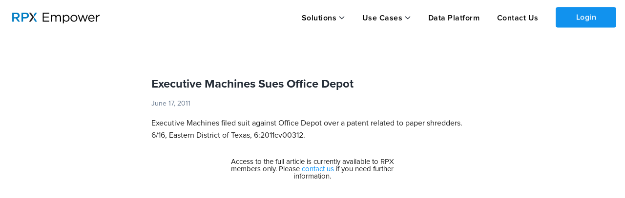

--- FILE ---
content_type: text/html; charset=utf-8
request_url: https://insight.rpxcorp.com/news/452-executive-machines-sues-office-depot
body_size: 5204
content:
<!DOCTYPE html>
  <!--[if lt IE 7]>
<html class="no-js lt-ie9 lt-ie8 lt-ie7" lang="en"> <![endif]-->
<!--[if IE 7]>
<html class="no-js lt-ie9 lt-ie8" lang="en"> <![endif]-->
<!--[if IE 8]>
<html class="no-js lt-ie9" lang="en"> <![endif]-->
<!--[if gt IE 8]>
<html class="no-js ie9" lang="en"> <![endif]-->
<!--[if !IE]>
<html lang="en"> <![endif]-->

  <head>
    <meta charset="utf-8">
    <meta name="viewport" content="width=device-width, initial-scale=1.0" />

      <meta name="description" content="&lt;strong&gt;Executive Machines&lt;/strong&gt; filed suit against &lt;strong&gt;Office Depot&lt;/strong&gt; over a patent related to paper shredders. 6/16, Eastern District of Texas, 6:2011cv00312.">
      <link rel="canonical" href="https://insight.rpxcorp.com/news/452-executive-machines-sues-office-depot" />
      <meta name="og:type" content="news">
  <meta name="og:title" content="Executive Machines Sues Office Depot - News | RPX Insight">
  <meta name="og:description" content="&lt;strong&gt;Executive Machines&lt;/strong&gt; filed suit against &lt;strong&gt;Office Depot&lt;/strong&gt; over a patent related to paper shredders. 6/16, Eastern District of Texas, 6:2011cv00312.">
  <link rel="og:url" href="https://insight.rpxcorp.com/news/452-executive-machines-sues-office-depot" />
<meta property="og:image" content="https://insight.rpxcorp.com/assets/rpx_logo-afe7454515ac7587abbb6a8d3c28c663882ea2d3fad0713452406b8d4f7f9bca.jpg" />
<meta property="og:image:secure_url" content="https://insight.rpxcorp.com/assets/rpx_logo-afe7454515ac7587abbb6a8d3c28c663882ea2d3fad0713452406b8d4f7f9bca.jpg" />
<meta property="og:image:type" content="image/jpeg" />
<meta property="og:image:width" content="1200" />
<meta property="og:image:height" content="630" />
<!-- Twitter Meta Tags -->
<meta name="twitter:card" content="summary">
<meta property="twitter:domain" content="insight.rpxcorp.com">
<meta property="twitter:url" content="https://insight.rpxcorp.com/news/452-executive-machines-sues-office-depot">
<meta name="twitter:title" content="Executive Machines Sues Office Depot - News | RPX Insight">
<meta name="twitter:description" content="&lt;strong&gt;Executive Machines&lt;/strong&gt; filed suit against &lt;strong&gt;Office Depot&lt;/strong&gt; over a patent related to paper shredders. 6/16, Eastern District of Texas, 6:2011cv00312.">
<meta name="twitter:image" content="https://insight.rpxcorp.com/assets/rpx_logo-afe7454515ac7587abbb6a8d3c28c663882ea2d3fad0713452406b8d4f7f9bca.jpg" />

          <meta name="DC.type" content="news">
      <meta name="DC.title" content="Executive Machines Sues Office Depot - News | RPX Insight">
      <meta name="DC.description" content="&lt;strong&gt;Executive Machines&lt;/strong&gt; filed suit against &lt;strong&gt;Office Depot&lt;/strong&gt; over a patent related to paper shredders. 6/16, Eastern District of Texas, 6:2011cv00312.">

    <title>Executive Machines Sues Office Depot - News | RPX Insight</title>

    <link rel="shortcut icon" type="image/ico" href="/favicon.ico?v2"/>
    <link rel="preload" href="/assets/proxima/ProximaNova-Regular-932c31e47e298587917c6a7e3b661d4c498b2288a040bde77190dd2d9e994ad0.otf" as="font" type="font/otf" crossorigin="anonymous">
    <link rel="preload" href="/assets/proxima/ProximaNova-Semibold-3ac2c7c110868998e4bd62d027ccac340e10dae9aeba2de41bb93f4c0de0ff2e.otf" as="font" type="font/otf" crossorigin="anonymous">
    <link rel="preload" href="/assets/proxima/ProximaNova-Light-85a9c6457d4c9f21a40ed676cd39d6b77d2b92e221ede53e2379f6495c8e6bdc.otf" as="font" type="font/otf" crossorigin="anonymous">
    <link rel="preload" href="/assets/proxima/ProximaNova-Bold-e60378712847a79c05697c19d14c472fbcc8be7d2c45458015325d3018ecc0c8.otf" as="font" type="font/otf" crossorigin="anonymous">
    <link rel="preload" href="/assets/proxima/ProximaNova-Semibold-4cacb30d81a6323ab3d28d367dc1b158141b03037cc3588a3ca5e627d715b48e.ttf" as="font" type="font/ttf" crossorigin="anonymous">
    <link rel="preload" href="/fonts/icomoon.woff" as="font" type="font/woff" crossorigin="anonymous">
    <link rel="preload" href="/fonts/icomoon.woff?4ggbsl" as="font" type="font/woff" crossorigin="anonymous">

    <!-- Included CSS Files -->
    <link rel="stylesheet" href="/assets/new-skinning/enhanced/news/news-d5cfbe05f98bce288acdb56fea13df9b73bfd1e1129ed1225a80a9c15b724e10.css" media="all" />
    <script src="https://d3t3kjqg3c7nkb.cloudfront.net/common-assets/common-header.js" type="module" nonce="72e398916a83c2099e71ea45b20bbb7b"></script>
<script src="/assets/new-skinning/view_as_account_prompt_check-c443ebe43875b018ac340cad1a939524d046c656069fa657a49fbd2d62dd808b.js" nonce="72e398916a83c2099e71ea45b20bbb7b"></script>

    <script src="/assets/new-skinning/preload-7c39664901c946a75d3aa15185650fa50884b2cc301a14114000b4fc508b32b2.js" nonce="72e398916a83c2099e71ea45b20bbb7b"></script>
    <script src="/assets/new-skinning/common-c83676a95c29dfda9812d9ea91ca1d564f25896f720eefd4346dd6891bbc00b9.js" defer="defer" nonce="72e398916a83c2099e71ea45b20bbb7b"></script>
    <script src="/assets/new-skinning/news-05ab1aa15ed7baae00cd2c52e8394fcd164028cdde2450457c9220402dc2f5fe.js" defer="defer" nonce="72e398916a83c2099e71ea45b20bbb7b"></script>
      <script
    src="/c3650cdf-216a-4ba2-80b0-9d6c540b105e58d2670b-ea0f-484e-b88c-0e2c1499ec9bd71e4b42-8570-44e3-89b6-845326fa43b6"
    type="text/javascript"
    defer
    nonce='72e398916a83c2099e71ea45b20bbb7b'>
  </script>

    <meta name="csrf-param" content="authenticity_token" />
<meta name="csrf-token" content="XTr53kgR5PciTYHH8lfh00Tc4WPxp5wDnJEXsS4f8eeKbIK569j-YbPwuuEX88BdLcH_FISIl0ZJnLu3nRfkKg" />
    
  </head>

  <body class="news-page news-show insights insight unsigned new_marketing_pages" >
    <input type="hidden" id="baseEntityPath" name="baseEntityPath" value="/entity/:id">
    <input type="hidden" id="baseLitigationPath" name="baseLitigationPath" value="/litigation/:id">
    <input type="hidden" id="baseCampaignPath" name="baseCampaignPath" value="/litigation_campaign/:id">
        <!-- Google Tag Manager -->
        <noscript><iframe src="//www.googletagmanager.com/ns.html?id=GTM-WW4KZC"
        height="0" width="0" style="display:none;visibility:hidden"></iframe></noscript>
        <script nonce="72e398916a83c2099e71ea45b20bbb7b"> RPX.googleTagManager({"gtm_id":"GTM-WW4KZC","user_tier":"Anonymous","user_id":0,"login_status":"Not Logged In","rpx_user_affilliation":"External User"});  </script>
        <!-- End Google Tag Manager -->
    <div id="info"><!-- for alerts --></div>
    
      
    
    <div class="rpx-wrapper flex-wrapper">
          <aside class="right-off-canvas-menu sliding-sidebar hide-for-large new_anonymous-menu" id="mobile_top_nav">
  <ul class="off-canvas-list">
    <li class="h-dropdown">
  <a class="solutions-menu" data-behavior="menu_toggle" data-id="#mobile_solution_menu" href="javascript:void(0);">Solutions</a>
</li>
<li id="mobile_solution_menu" class="dropdown-menu hidden">
    <span><a href="https://empower.rpxcorp.com/patent_analytics">Empower Patent Analytics</a></span>
    <span><a href="https://empower.rpxcorp.com/litigation_defense">Empower Litigation Defense</a></span>
    <span><a href="https://empower.rpxcorp.com/license_manager">Empower License Manager</a></span>
</li>
<li class="h-dropdown">
  <a class="solutions-menu" data-behavior="menu_toggle" data-id="#usecases_solution_menu" href="javascript:void(0);">Use Cases</a>
</li>
<li id="usecases_solution_menu" class="dropdown-menu hidden">
    <span><a href="https://empower.rpxcorp.com/solutions/patent_licensing">Patent Licensing</a></span>
    <span><a href="https://empower.rpxcorp.com/solutions/portfolio_management">Portfolio Management</a></span>
    <span><a href="https://empower.rpxcorp.com/solutions/litigation_strategy">Litigation Strategy</a></span>
    <span><a href="https://empower.rpxcorp.com/solutions/market_intelligence">Market Intelligence</a></span>
</li>
  <li class ="contact_us">
    <a href="https://empower.rpxcorp.com/data_platform">Data Platform</a>
  </li>
      <li class ="contact_us">
        <a href="https://empower.rpxcorp.com/contact_us">Contact Us</a>
      </li>

  </ul>
</aside>

<!-- Anonymous Portal Top Navigation -->
<header id="primary-header-v1" data-behavior="search_bar_icon search_type_select_v2" class="anonymous-v1 new-marketing-header">
  <nav>
    <div class="mob-tab">
      <div class="hamburger-section">
        <a href="#" id="hamburger-link" data-target="#mobile_top_nav" data-behavior="open_side_panel add_active_to_section"
          data-section=".hamburger-section" class="sliding-sidebar-open">
          <img id="hamburger-icon" style="display: block" src="/assets/new-hamburger-black-f389980a5487f898aca3a64af181d9fe3fb91323a64b3989474f4f2a6c142fed.svg" />
          <img id="close-icon-black" style="display: none" src="/assets/close-icon-black-5a4ab22143dd1970e778cd77b4794cb9728d0e8f2449bae102114a1103443e29.svg" />
        </a>
      </div>
      <a class="logo-group-v1" href="/">
        <img id="logo" alt="RPX Insight" height="40" width="180" src="/assets/empower-logo-black-text-26ab02573d2b6f428bad645c50a654135258fcaf3af645d384ebfd7023351689.svg" />
      </a>
    </div>
    <div class="btn-container-v1">
      <ul class="btn-group-header-v1">
        <li class="h-dropdown-v1">  <a class="anonymous-v1" data-behavior="menuDropDown" data-id="#solution_menu-v1" href="javascript:void(0);">Solutions</a>
  <ul id="solution_menu-v1" class="nav-dropdown nd-top-menu click-dropdown" style ="display: none">
      <li><a href="https://empower.rpxcorp.com/patent_analytics">Empower Patent Analytics</a></li>
      <li><a href="https://empower.rpxcorp.com/litigation_defense">Empower Litigation Defense</a></li>
      <li><a href="https://empower.rpxcorp.com/license_manager">Empower License Manager</a></li>
  </ul>
</li>
<li class="h-dropdown-v1">  <a class="anonymous-v1" data-behavior="menuDropDown" data-id="#usecases_menu-v1" href="javascript:void(0);">Use Cases</a>
  <ul id="usecases_menu-v1" class="nav-dropdown nd-top-menu click-dropdown" style ="display: none">
      <li><a href="https://empower.rpxcorp.com/solutions/patent_licensing">Patent Licensing</a></li>
      <li><a href="https://empower.rpxcorp.com/solutions/portfolio_management">Portfolio Management</a></li>
      <li><a href="https://empower.rpxcorp.com/solutions/litigation_strategy">Litigation Strategy</a></li>
      <li><a href="https://empower.rpxcorp.com/solutions/market_intelligence">Market Intelligence</a></li>
  </ul>
</li>
  <li class="contact_us"><a href="https://empower.rpxcorp.com/data_platform">Data Platform</a>
    <li class ="contact_us"><a href="https://empower.rpxcorp.com/contact_us">Contact Us</a></li>

        <li class='login'><a class='reveal-modal-link button login-btn' id='public_login_btn' data-behavior='login_reveal_modal'>Login</a></li>
      </ul>
    </div>
  </nav>
</header>

      <!--<div class="banner search" id="affixed-table-header">
  <div class="row">
      <div class="large-12 columns">
        <input type="hidden" class="search_type_setter" name="search_controls[result_types][]" value="">
        <div class="global_search_select_holder">
          <ul class="inline-list search-type">
            <li><a href="#" class="" data-path="" data-value= data-behavior="advanced_search_type_select">All</a></li>
            <li><a href="#" class="" data-path="/advanced_search/search_litigations" data-value= data-behavior="advanced_search_type_select">Patent Litigation</a></li>
            <li><a href="#" class="" data-path="" data-value= data-behavior="advanced_search_type_select">Entities</a></li>
            <li><a href="#" class="" data-path="/advanced_search/search_patents" data-value= data-behavior="advanced_search_type_select">Patents</a></li>
              <li><a href="#" class="" data-path="/advanced_search/search_assignments" data-value= data-behavior="advanced_search_type_select">Assignments</a></li>
              <li><a href="#" class="" data-path="/news/details" data-value= data-behavior="advanced_search_type_select">News</a></li>
              <li><a href="#" class="" data-path="/advanced_search/search_marketplaces" data-value= data-behavior="advanced_search_type_select">Marketplace</a></li>
              <li><a href="#" class="" data-path="/advanced_search/search_portfolios" data-value= data-behavior="advanced_search_type_select">Portfolio</a></li>
          </ul>
        </div>
      </div>
      <div class="input-wrap search medium-7 columns">
        <div class="example">
          <strong>Example:</strong> <em>plaintiff:CompanyA and defendant:CompanyB</em>
        </div>
        <div class="validation">
          <em>Please enter a search term.</em>
        </div>
      </div>
      <div class="medium-2 columns">
      </div>
      <div class="options medium-3 columns">
      </div>
  </div>
</div>-->



  <div id="login-modal" class="reveal-modal large login-modal" data-reveal></div>
  <div id="signup-modal" class="reveal-modal large createAccount-modal" data-reveal data-options="close_on_background_click:false"></div>


<div id="viewAsAccountModal" class="users-page reveal-modal tiny pd-0 view-as-account" data-reveal>
  <a class="close-reveal-modal" aria-label="Close">&#215;</a>
  <div class="block-alert">
    <div class="follow-title ">View as Organization
    </div>
  </div>
  <div class="modal-content modal-padding">
  </div>
</div>


      
      <section id="content" class="section-padding section-no-padding enhanced-news-page insights home" >
        <!--[if lt IE 10]><div class="panel lt-browser-warning browser-warning-other-pages">
  <div class="browser-warning-image"><img alt="Browser Warning | RPX Insight" src="/assets/browser_warning-fb898eb705beb8827aa624525c08a9bd59ca6363895b0643a126f60e9fdd14ca.svg" /></div>
  <div class="browser-warning-text">
    You are using an old browser that is no longer supported by our site. Some features may
    be missing or non-functional. For a full experience, please install a modern browser such as
    <a href="http://www.mozilla.org/en-US/firefox/new/">Firefox</a>,
    <a href="https://www.google.com/intl/en/chrome/browser/">Chrome</a> or
    <a href="http://windows.microsoft.com/en-US/internet-explorer/products/ie/home">Internet Explorer 11</a>.</div>
  </p>
</div>
<![endif]-->
        
        


<div class="fixed-max-width" data-behavior="responsive_expanding_accordions">
    <div class="row news-details-section">
      <div class="large-12 medium-12 small-12 columns news-detail-left-section full-width">
        <div class="left-outer-section">
          <div class="left-header-section">
            <div class="back-to-news-div top-div">
  <div class="inline">
  </div>
</div>

            <h1 class="presenter-name-cls detail-page-title">
              Executive Machines Sues Office Depot
            </h1>
            <div class="header-info">
              <div class="header-date-div">
                June 17, 2011
              </div>
              <div class="news-share"></div>
            </div>
          </div>
          <div class="left-body-section">
              <p>
                  Executive Machines filed suit against Office Depot over a patent related to paper shredders. 6/16, Eastern District of Texas, 6:2011cv00312.
              </p>
              <br/>
              <div class="large-12 columns text-right small-text-center">
                  <div class="large-7 columns large-centered small-centered anonymous-upgrade-block">
                      Access to the full article is currently available to RPX members only. Please <a href="mailto:insight@rpxcorp.com">contact us</a> if you need further information.

                  </div>
              </div>
              <br/><br/><br/>
          </div>
        </div>
      </div>
    </div>
</div>

      </section>
          <div id="new-primary-footer" class="new_marketing_footer">
  <div class="main-section">
    <div class="large-12 medium-8 small-12 cell section1">
      <div class="footer-section">
        <div class="large-3 medium-3 columns cell header-section">
        <a href="/">
          <img id="insight-logo" src="/assets/empower-logo-12da98208b213aeb5506c3ea5ed0c4256ad82dbb8ab2cdcaffbf0d885d86f880.svg" />
        </a>
        <div class="copyright-div">
          <div class="large-12 medium-12 columns cell footer">
            <p> Copyright &copy; 2008-2026 RPX Corporation. All Rights Reserved. </p>
          </div>
        </div>
        </div>
        <div class="ecommerce-footer">
          <div class="ecommerce-footer-links row">
            <div class="small-12 medium-12 large-6 columns footer-links-section">
              <div class="row ecommerce-footer-links-block">
                <div class="small-5 medium-5 large-5 columns sec1">
                  <h5>Solutions</h5>
                  <ul class="menu vertical link-list">
                      <li id="alignment-fix"><a href="https://empower.rpxcorp.com/patent_analytics">Empower Patent Analytics</a></li>
                      <li id="alignment-fix"><a href="https://empower.rpxcorp.com/litigation_defense">Empower Litigation Defense</a></li>
                      <li id="alignment-fix"><a href="https://empower.rpxcorp.com/license_manager">Empower License Manager</a></li>
                  </ul>
                </div>
                <div class="small-4 medium-4 large-4 columns sec2">
                  <h5>Use Cases</h5>
                  <ul class="menu vertical link-list">
                      <li id="alignment-fix"><a href="https://empower.rpxcorp.com/solutions/patent_licensing">Patent Licensing</a></li>
                      <li id="alignment-fix"><a href="https://empower.rpxcorp.com/solutions/portfolio_management">Portfolio Management</a></li>
                      <li id="alignment-fix"><a href="https://empower.rpxcorp.com/solutions/litigation_strategy">Litigation Strategy</a></li>
                      <li id="alignment-fix"><a href="https://empower.rpxcorp.com/solutions/market_intelligence">Market Intelligence</a></li>
                  </ul>
                </div>
                <div class="small-6 medium-3 large-3 columns sec3">
                  <h5><span class="translation_missing" title="translation missing: en.quick_links">Quick Links</span></h5>
                  <ul class="menu vertical link-list">
                    <li id="alignment-fix"><a href="https://empower.rpxcorp.com/data_platform">Data Platform</a></li>
                    <li><a href="https://empower.rpxcorp.com/contact_us">Contact Us</a></li>
                     <li><a href="https://www.rpxcorp.com/">RPX Corporation</a></li>
                    <li><a href="https://empower.rpxcorp.com/company/privacy_policy">Privacy Policy</a></li>
                    <li><a href="https://empower.rpxcorp.com/company/terms_of_service">Terms of Service</a></li>
                  </ul>
                </div>
              </div>
            </div>
            </div>
          </div>
        </div>
    </div>
  </div>
</div>



    </div>
    
    
    <div id='async_modal' class='reveal-modal xlarge defendant-modal' data-reveal>
      <a class="close-reveal-modal">×</a>
      <div class="modal-content defendant-modal"></div>
    </div>
    <div id="page_view_limit_reached_modal" class="reveal-modal small" data-reveal>
      <a class="close-reveal-modal">×</a>
      <div class="modal-content"></div>
    </div>
    <script type="text/javascript" nonce="72e398916a83c2099e71ea45b20bbb7b">
    piAId = '38272';
    piCId = '9754';
    (function() {
      function async_load(){
        var s = document.createElement('script'); s.type = 'text/javascript';
        s.src = ('https:' == document.location.protocol ? 'https://pi' : 'http://cdn') + '.pardot.com/pd.js';
        var c = document.getElementsByTagName('script')[0]; c.parentNode.insertBefore(s, c);
      }
      if(window.attachEvent) { window.attachEvent('onload', async_load); }
      else { window.addEventListener('load', async_load, false); }
    })();
    var sf14gv = 14014;
    (function()
      { var sf14g = document.createElement('script'); sf14g.type = 'text/javascript'; sf14g.async = true; sf14g.src = ('https:' == document.location.protocol ? 'https://' : 'http://') + 't.sf14g.com/sf14g.js'; var s = document.getElementsByTagName('script')[0]; s.parentNode.insertBefore(sf14g, s); }
    )();
</script>

  </body>
</html>
